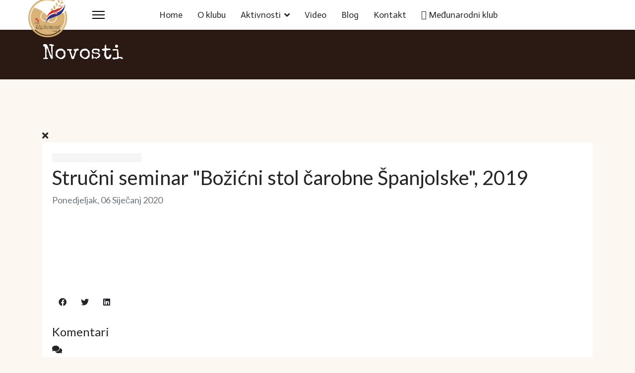

--- FILE ---
content_type: text/html; charset=utf-8
request_url: https://richemont-club.mx/hr/hr-news/strucni-seminar-bozicni-stol-carobne-spanjolske-2019
body_size: 10943
content:

<!doctype html>
<html lang="hr-hr" dir="ltr">
	<head>
		
		<meta name="viewport" content="width=device-width, initial-scale=1, shrink-to-fit=no">
		<meta charset="utf-8">
	<meta name="keywords" content="Video">
	<meta name="twitter:image" content="https://richemont-club.mx/components/com_easyblog/themes/wireframe/images/placeholder-video.png">
	<meta name="twitter:card" content="summary_large_image">
	<meta name="twitter:url" content="https://richemont-club.mx/hr/hr-news/strucni-seminar-bozicni-stol-carobne-spanjolske-2019">
	<meta name="twitter:title" content="Stručni seminar &amp;quot;Božićni stol čarobne Španjolske&amp;quot;, 2019">
	<meta name="twitter:description" content=" ">
	<meta property="og:image" content="https://richemont-club.mx/components/com_easyblog/themes/wireframe/images/placeholder-video.png">
	<meta property="og:video" content="https://www.youtube.com/watch?v=zLvwXSdyPk4">
	<meta property="og:title" content="Stručni seminar &amp;quot;Božićni stol čarobne Španjolske&amp;quot;, 2019">
	<meta property="og:type" content="article">
	<meta property="og:url" content="https://richemont-club.mx/hr/hr-news/strucni-seminar-bozicni-stol-carobne-spanjolske-2019">
	<meta property="og:site_name" content="Richemont Club International">
	<meta name="description" content="&amp;nbsp;">
	<meta name="generator" content="Joomla! - Open Source Content Management">
	<title>Stručni seminar &quot;Božićni stol čarobne Španjolske&quot;, 2019 - News</title>
	<link href="https://richemont-club.mx/hr/hr-news?view=rsd&tmpl=component" rel="EditURI" type="application/rsd+xml">
	<link href="https://richemont-club.mx/components/com_easyblog/wlwmanifest.xml" rel="wlwmanifest" type="application/wlwmanifest+xml">
	<link href="https://richemont-club.mx/en/int-news/strucni-seminar-bozicni-stol-carobne-spanjolske-2019" rel="canonical">
	<link href="/hr/hr-news/strucni-seminar-bozicni-stol-carobne-spanjolske-2019?format=amp" rel="amphtml">
	<link href="/images/favicon-32x32.png" rel="icon" type="image/vnd.microsoft.icon">
<link href="/media/vendor/joomla-custom-elements/css/joomla-alert.min.css?0.2.0" rel="stylesheet" />
	<link href="//fonts.googleapis.com/css?family=Lato:100,100i,200,200i,300,300i,400,400i,500,500i,600,600i,700,700i,800,800i,900,900i&amp;subset=latin&amp;display=swap" rel="stylesheet" media="none" onload="media=&quot;all&quot;" />
	<link href="//fonts.googleapis.com/css?family=Special Elite:100,100i,200,200i,300,300i,400,400i,500,500i,600,600i,700,700i,800,800i,900,900i&amp;subset=latin&amp;display=swap" rel="stylesheet" media="none" onload="media=&quot;all&quot;" />
	<link href="//fonts.googleapis.com/css?family=Actor:100,100i,200,200i,300,300i,400,400i,500,500i,600,600i,700,700i,800,800i,900,900i&amp;subset=latin&amp;display=swap" rel="stylesheet" media="none" onload="media=&quot;all&quot;" />
	<link href="/templates/shaper_helixultimate/css/bootstrap.min.css" rel="stylesheet" />
	<link href="/plugins/system/helixultimate/assets/css/system-j4.min.css" rel="stylesheet" />
	<link href="/templates/shaper_helixultimate/css/template.css" rel="stylesheet" />
	<link href="/templates/shaper_helixultimate/css/presets/default.css" rel="stylesheet" />
	<link href="/templates/shaper_helixultimate/css/custom.css" rel="stylesheet" />
	<link href="/components/com_sppagebuilder/assets/css/font-awesome-6.min.css?13bea3cde590997c1094f9bba14d719a" rel="stylesheet" />
	<link href="/components/com_sppagebuilder/assets/css/font-awesome-v4-shims.css?13bea3cde590997c1094f9bba14d719a" rel="stylesheet" />
	<link href="/components/com_sppagebuilder/assets/css/animate.min.css?13bea3cde590997c1094f9bba14d719a" rel="stylesheet" />
	<link href="/components/com_sppagebuilder/assets/css/sppagebuilder.css?13bea3cde590997c1094f9bba14d719a" rel="stylesheet" />
	<link href="/media/foundry/css/foundry.min.css?633956bea4e529251c111fd47c8d6c3d=1" rel="stylesheet" />
	<link href="/media/foundry/css/vendor/fontawesome/css/all.min.css?633956bea4e529251c111fd47c8d6c3d=1" rel="stylesheet" />
	<link href="/components/com_easyblog/themes/wireframe/styles/style-6.0.15.min.css" rel="stylesheet" />
	<link href="/media/foundry/css/utilities.min.css?633956bea4e529251c111fd47c8d6c3d=1" rel="stylesheet" />
	<link href="/templates/shaper_helixultimate/html/com_easyblog/styles/custom.css" rel="stylesheet" />
	<link href="/components/com_sppagebuilder/assets/css/color-switcher.css?13bea3cde590997c1094f9bba14d719a" rel="stylesheet" />
	<style>#offcanvas-toggler { position: fixed; top: 0px; }</style>
	<style>body{font-family: 'Lato', sans-serif;font-size: 18px;text-decoration: none;}
</style>
	<style>h2{font-family: 'Special Elite', sans-serif;font-weight: 400;text-decoration: none;}
</style>
	<style>.sp-megamenu-parent > li > a, .sp-megamenu-parent > li > span, .sp-megamenu-parent .sp-dropdown li.sp-menu-item > a{font-family: 'Actor', sans-serif;font-size: 18px;text-decoration: none;}
</style>
	<style>.menu.nav-pills > li > a, .menu.nav-pills > li > span, .menu.nav-pills .sp-dropdown li.sp-menu-item > a{font-family: 'Actor', sans-serif;font-size: 18px;text-decoration: none;}
</style>
	<style>.logo-image {height:90px;}.logo-image-phone {height:90px;}</style>
	<style>@media(min-width: 1400px) {.sppb-row-container { max-width: 1140px; }}</style>
	<style>:root {--sppb-topbar-bg-color: #333333; --sppb-topbar-text-color: #aaaaaa; --sppb-header-bg-color: #ffffff; --sppb-logo-text-color: #2b2b2b; --sppb-menu-text-color: #252525; --sppb-menu-text-hover-color: #e00000; --sppb-menu-text-active-color: #e00000; --sppb-menu-dropdown-bg-color: #ffffff; --sppb-menu-dropdown-text-color: #252525; --sppb-menu-dropdown-text-hover-color: #e00000; --sppb-menu-dropdown-text-active-color: #e00000; --sppb-text-color: #252525; --sppb-bg-color: #ffffff; --sppb-link-color: #e00000; --sppb-link-hover-color: #252525; --sppb-footer-bg-color: #171717; --sppb-footer-text-color: #ffffff; --sppb-footer-link-color: #a2a2a2; --sppb-footer-link-hover-color: #ffffff}</style>
<script src="/media/vendor/jquery/js/jquery.min.js?3.7.1"></script>
	<script src="/media/legacy/js/jquery-noconflict.min.js?647005fc12b79b3ca2bb30c059899d5994e3e34d"></script>
	<script type="application/json" class="joomla-script-options new">{"fd.options":{"rootUrl":"https:\/\/richemont-club.mx","environment":"production","version":"1.1.11","token":"a2a65ce2e416becb6e2a00518dd0276c","scriptVersion":"633956bea4e529251c111fd47c8d6c3d=1","scriptVersioning":true,"isMobile":false},"data":{"breakpoints":{"tablet":991,"mobile":480},"header":{"stickyOffset":"0"}},"joomla.jtext":{"ERROR":"Gre\u0161ka","MESSAGE":"Poruka","NOTICE":"Napomena","WARNING":"Upozorenje","JCLOSE":"Zatvori","JOK":"OK","JOPEN":"Otvori"},"system.paths":{"root":"","rootFull":"https:\/\/richemont-club.mx\/","base":"","baseFull":"https:\/\/richemont-club.mx\/"},"csrf.token":"a2a65ce2e416becb6e2a00518dd0276c"}</script>
	<script src="/media/system/js/core.min.js?37ffe4186289eba9c5df81bea44080aff77b9684"></script>
	<script src="/media/vendor/bootstrap/js/bootstrap-es5.min.js?5.3.2" nomodule defer></script>
	<script src="/media/system/js/showon-es5.min.js?0e293ba9dec283752e25f4e1d5eb0a6f8c07d3be" defer nomodule></script>
	<script src="/media/system/js/messages-es5.min.js?c29829fd2432533d05b15b771f86c6637708bd9d" nomodule defer></script>
	<script src="/media/vendor/bootstrap/js/alert.min.js?5.3.2" type="module"></script>
	<script src="/media/vendor/bootstrap/js/button.min.js?5.3.2" type="module"></script>
	<script src="/media/vendor/bootstrap/js/carousel.min.js?5.3.2" type="module"></script>
	<script src="/media/vendor/bootstrap/js/collapse.min.js?5.3.2" type="module"></script>
	<script src="/media/vendor/bootstrap/js/dropdown.min.js?5.3.2" type="module"></script>
	<script src="/media/vendor/bootstrap/js/modal.min.js?5.3.2" type="module"></script>
	<script src="/media/vendor/bootstrap/js/offcanvas.min.js?5.3.2" type="module"></script>
	<script src="/media/vendor/bootstrap/js/popover.min.js?5.3.2" type="module"></script>
	<script src="/media/vendor/bootstrap/js/scrollspy.min.js?5.3.2" type="module"></script>
	<script src="/media/vendor/bootstrap/js/tab.min.js?5.3.2" type="module"></script>
	<script src="/media/vendor/bootstrap/js/toast.min.js?5.3.2" type="module"></script>
	<script src="/media/system/js/showon.min.js?f79c256660e2c0ca2179cf7f3168ea8143e1af82" type="module"></script>
	<script src="/media/mod_menu/js/menu-es5.min.js?5a9181cd1b72993f4e596dd25bae35d7" nomodule defer></script>
	<script src="/media/system/js/messages.min.js?7f7aa28ac8e8d42145850e8b45b3bc82ff9a6411" type="module"></script>
	<script src="/media/foundry/scripts/core.min.js?633956bea4e529251c111fd47c8d6c3d=1"></script>
	<script src="/components/com_jomcomdev/javascript/comdev.js"></script>
	<script src="/templates/shaper_helixultimate/js/main.js"></script>
	<script src="/components/com_sppagebuilder/assets/js/jquery.parallax.js?13bea3cde590997c1094f9bba14d719a"></script>
	<script src="/components/com_sppagebuilder/assets/js/sppagebuilder.js?13bea3cde590997c1094f9bba14d719a" defer></script>
	<script src="/components/com_sppagebuilder/assets/js/addons/text_block.js"></script>
	<script src="/components/com_sppagebuilder/assets/js/color-switcher.js?13bea3cde590997c1094f9bba14d719a"></script>
	<script>template="shaper_helixultimate";</script>
	<script>
				document.addEventListener("DOMContentLoaded", () =>{
					window.htmlAddContent = window?.htmlAddContent || "";
					if (window.htmlAddContent) {
        				document.body.insertAdjacentHTML("beforeend", window.htmlAddContent);
					}
				});
			</script>
	<script>
			const initColorMode = () => {
				const colorVariableData = [];
				const sppbColorVariablePrefix = "--sppb";
				let activeColorMode = localStorage.getItem("sppbActiveColorMode") || "";
				activeColorMode = "";
				const modes = [];

				if(!modes?.includes(activeColorMode)) {
					activeColorMode = "";
					localStorage.setItem("sppbActiveColorMode", activeColorMode);
				}

				document?.body?.setAttribute("data-sppb-color-mode", activeColorMode);

				if (!localStorage.getItem("sppbActiveColorMode")) {
					localStorage.setItem("sppbActiveColorMode", activeColorMode);
				}

				if (window.sppbColorVariables) {
					const colorVariables = typeof(window.sppbColorVariables) === "string" ? JSON.parse(window.sppbColorVariables) : window.sppbColorVariables;

					for (const colorVariable of colorVariables) {
						const { path, value } = colorVariable;
						const variable = String(path[0]).trim().toLowerCase().replaceAll(" ", "-");
						const mode = path[1];
						const variableName = `${sppbColorVariablePrefix}-${variable}`;

						if (activeColorMode === mode) {
							colorVariableData.push(`${variableName}: ${value}`);
						}
					}

					document.documentElement.style.cssText += colorVariableData.join(";");
				}
			};

			window.sppbColorVariables = [];
			
			initColorMode();

			document.addEventListener("DOMContentLoaded", initColorMode);
		</script>
	<!--googleoff: index-->
<script type="text/javascript">
window.ezb = window.eb = {
	"environment": "production",
	"rootUrl": "https://richemont-club.mx",
	"ajaxUrl": "https://richemont-club.mx/hr/?option=com_easyblog&Itemid=811",
	"token": "a2a65ce2e416becb6e2a00518dd0276c",
	"mobile": false,
	"ios": false,
	"locale": "hr-HR",
	"momentLang": "hr",
	"direction": "ltr",
	"appearance": "light",
	"version": "563739c5b64a08936ab50ee9e4045e36",
	"scriptVersioning": true
};
</script>
<!--googleon: index-->
	<script src="/media/com_easyblog/scripts/site-6.0.15-basic.min.js"></script>
	<style type="text/css">#eb .eb-header .eb-toolbar,#eb .eb-toolbar__search { background-color:#333333;}#eb .eb-header .eb-toolbar,#eb .eb-toolbar__item--search,#eb .eb-toolbar__search .o-select-group .form-control {border-color:#333333; }#eb .eb-toolbar__search-close-btn > a,#eb .eb-toolbar__search-close-btn > a:hover,#eb .eb-toolbar__search-close-btn > a:focus,#eb .eb-toolbar__search-close-btn > a:active,#eb .eb-header .eb-toolbar .eb-toolbar__search-input,#eb .eb-header .eb-toolbar .o-nav__item .eb-toolbar__link,#eb .eb-toolbar__search .o-select-group .form-control,#eb .eb-toolbar .btn-search-submit { color:#FFFFFF !important; }#eb .eb-toolbar__search .o-select-group__drop {color:#FFFFFF;}#eb .eb-toolbar__search .o-select-group,#eb .eb-header .eb-toolbar .o-nav__item.is-active .eb-toolbar__link,#eb .eb-header .eb-toolbar .o-nav__item .eb-toolbar__link:hover,#eb .eb-header .eb-toolbar .o-nav__item .eb-toolbar__link:focus,#eb .eb-header .eb-toolbar .o-nav__item .eb-toolbar__link:active { background-color:#5c5c5c; }#eb .eb-toolbar__link.has-composer,#eb .eb-toolbar .btn-search-submit {background-color:#428bca !important; }#eb .eb-reading-progress {background:#f5f5f5 !important;color:#b89d65 !important;}#eb .eb-reading-progress::-webkit-progress-bar {background:#f5f5f5 !important;}#eb .eb-reading-progress__container {background-color:#f5f5f5 !important;}#eb .eb-reading-progress::-moz-progress-bar {background:#b89d65 !important;}#eb .eb-reading-progress::-webkit-progress-value {background:#b89d65 !important;}#eb .eb-reading-progress__bar {background:#b89d65 !important;}</style>
			</head>
	<body class="site helix-ultimate hu com_easyblog com-easyblog view-entry layout-default task-none itemid-811 hr-hr ltr sticky-header layout-fluid offcanvas-init offcanvs-position-right">

		
		
		<div class="body-wrapper">
			<div class="body-innerwrapper">
					<div class="sticky-header-placeholder"></div>
<header id="sp-header" class="full-header full-header-center">
	<div class="container-fluid">
		<div class="container-inner">
			<div class="row align-items-center">

				<!-- Left toggler (if left) -->
				
				<!-- Logo -->
				<div id="sp-logo" class="col-auto">
					<div class="sp-column">
													
							<div class="logo"><a href="/">
				<img class='logo-image  d-none d-lg-inline-block'
					srcset='https://richemont-club.mx/images/05-hr/logo-croazia.png 1x, https://richemont-club.mx/images/05-hr/logo-croazia.png 2x'
					src='https://richemont-club.mx/images/05-hr/logo-croazia.png'
					height='90'
					alt='Club Richemont Mexico'
				/>
				<img class="logo-image-phone d-inline-block d-lg-none" src="https://richemont-club.mx/images/05-hr/logo-croazia.png" alt="Club Richemont Mexico" /></a></div>											</div>
				</div>

				<!-- Menu -->
				<div id="sp-menu" class="menu-with-social menu-center col-auto flex-auto">
					<div class="sp-column d-flex justify-content-between align-items-center">
						<div class="menu-with-offcanvas d-flex justify-content-between align-items-center flex-auto">
							<nav class="sp-megamenu-wrapper d-flex" role="navigation" aria-label="navigation"><ul class="sp-megamenu-parent menu-animation-none d-none d-lg-block"><li class="sp-menu-item"><a   href="/hr/"  >Home</a></li><li class="sp-menu-item"><a   href="/hr/o-klubu"  >O klubu</a></li><li class="sp-menu-item sp-has-child"><a   href="/hr/aktivnosti"  >Aktivnosti</a><div class="sp-dropdown sp-dropdown-main sp-menu-right" style="width: 240px;"><div class="sp-dropdown-inner"><ul class="sp-dropdown-items"><li class="sp-menu-item"><a   href="/hr/aktivnosti/strucni-seminari"  >Stručni seminari</a></li><li class="sp-menu-item"><a   href="/hr/aktivnosti/medunarodna-suradnja"  >Međunarodna suradnja</a></li><li class="sp-menu-item sp-has-child"><a   href="/hr/aktivnosti/ostale-aktivnosti"  >Ostale aktivnosti</a><div class="sp-dropdown sp-dropdown-sub sp-menu-right" style="width: 240px;"><div class="sp-dropdown-inner"><ul class="sp-dropdown-items"><li class="sp-menu-item"><a   href="/hr/aktivnosti/ostale-aktivnosti/zlatne-ruke"  >Zlatne ruke</a></li><li class="sp-menu-item"><a   href="/hr/aktivnosti/ostale-aktivnosti/festival-kruha-i-slastica"  >Festival kruha i slastica</a></li><li class="sp-menu-item"><a   href="/hr/aktivnosti/ostale-aktivnosti/ostalo"  >Ostalo</a></li></ul></div></div></li></ul></div></div></li><li class="sp-menu-item"><a   href="/hr/hr-video"  >Video</a></li><li class="sp-menu-item"><a   href="/hr/blog-croatia"  >Blog</a></li><li class="sp-menu-item"><a   href="/hr/kontakt"  >Kontakt</a></li><li class="sp-menu-item"><a   href="https://richemont-club.com/en/"  ><span class="fas fa-external-link-alt"></span>  Međunarodni klub</a></li></ul></nav>							
						</div>

						<!-- Related Modules -->
						<div class="d-none d-lg-flex header-modules align-items-center">
								
													</div>

						<!-- Social icons -->
						<div class="social-wrap no-border d-flex align-items-center">
													</div>

						<!-- Right toggler (if right or mega mobile) -->
													
  	<a id="offcanvas-toggler"
  	   class="offcanvas-toggler-secondary offcanvas-toggler-right d-flex align-items-center"
  	   href="#"
  	   aria-label="Menu"
  	   title="Menu">
  	   <div class="burger-icon"><span></span><span></span><span></span></div>
  	</a>											</div>
				</div>

			</div>
		</div>
	</div>
</header>				<main id="sp-main">
					
<section id="sp-section-1" >

				
	
<div class="row">
	<div id="sp-title" class="col-lg-12 "><div class="sp-column "><div class="sp-page-title"><div class="container"><h2 class="sp-page-title-heading">Novosti</h2></div></div></div></div></div>
				
	</section>

<section id="sp-main-body" >

										<div class="container">
					<div class="container-inner">
						
	
<div class="row">
	
<div id="sp-component" class="col-lg-12 ">
	<div class="sp-column ">
		<div id="system-message-container" aria-live="polite">
	</div>


		
		<div id="eb" class="eb-component eb-wireframe eb-view-entry eb-layout-default 			si-theme--light
												 is-desktop								">
	<div class="eb-container" data-eb-container>

		<div class="eb-container__main">
			<div class="eb-content">
				
								<div class="eb-headers">
					
									</div>
				
				
									<div class="eb-template" data-name="site/layout/image/popup">
	<div id="eb" class="eb-image-popup">
		<div class="eb-image-popup-header">
			<div class="eb-image-popup-close-button"><i class="fdi fa fa-times"></i></div>
		</div>
		<div class="eb-image-popup-container"></div>
		<div class="eb-image-popup-footer">
			<div class="eb-image-popup-thumbs"></div>
		</div>
		<div class="eb-loader-o size-lg"></div>
	</div>
</div>
<div class="eb-template" data-name="site/layout/image/popup/thumb">
	<div class="eb-image-popup-thumb"><div></div></div>
</div>
					<div class="eb-template" data-name="site/layout/image/container">
	<div class="eb-image">
		<div class="eb-image-figure">
			<a class="eb-image-viewport"></a>
		</div>
		<div class="eb-image-caption"><span></span></div>
	</div>
</div>
				
				<div data-eb-posts>
	<div data-eb-posts-wrapper>
		<div data-eb-post-section data-url="https://richemont-club.mx/hr/hr-news/strucni-seminar-bozicni-stol-carobne-spanjolske-2019" data-page-title="Stručni seminar &quot;Božićni stol čarobne Španjolske&quot;, 2019 - News" data-permalink="/hr/hr-news/strucni-seminar-bozicni-stol-carobne-spanjolske-2019" data-post-title="Stručni seminar &quot;Božićni stol čarobne Španjolske&quot;, 2019">
	<div class="eb-adsense-head clearfix">
			</div>

	<div data-blog-post>
					<div class="eb-reading-progress-sticky hide" data-eb-spy="affix" data-offset-top="240">
	<progress value="0" max="100" class="eb-reading-progress" data-blog-reading-progress style="top:0px">
		<div class="eb-reading-progress__container">
			<span class="eb-reading-progress__bar"></span>
		</div>
	</progress>
</div>
		
		<div id="entry-134" class="eb-entry fd-cf" data-blog-posts-item data-id="134" data-uid="134.342">

			<div data-blog-reading-container>
				
				
				
				
				
				
				<div class="eb-entry-head">
											<h1 id="title-134" class="eb-entry-title reset-heading  ">
	Stručni seminar "Božićni stol čarobne Španjolske", 2019</h1>
					
					
					<div class="eb-entry-meta text-muted">
	
	
	
		<div>
		<div class="eb-post-date">
	
	<time class="eb-meta-date" content="06-01-2020">
		Ponedjeljak, 06 Siječanj 2020	</time>
</div>
	</div>
	
	
	
	</div>
									</div>

				<div class="eb-entry-body type-standard clearfix">
					<div class="eb-entry-article clearfix" data-blog-content>
						
						
						<div class="eb-image eb-post-thumb is-full" data-eb-entry-cover>
	
			<a
						title="Stručni seminar Božićni stol čarobne Španjolske"
			caption=""
			target="_blank"
		></a>

									<div class="o-aspect-ratio" style="--aspect-ratio: 16/9;">
					<iframe width="200" height="113" src="https://www.youtube.com/embed/zLvwXSdyPk4?feature=oembed" frameborder="0" allow="accelerometer; autoplay; clipboard-write; encrypted-media; gyroscope; picture-in-picture" allowfullscreen title="Stručni seminar Božićni stol čarobne Španjolske"></iframe>				</div>
						</div>



<div  class="ebd-block   " data-type="text" ><p>&nbsp;</p></div>


						
											</div>

					
					
					
										<div class="mb-20">
						<div class="eb-shares eb-shares--without-name eb-shares--without-counter mt-20" data-eb-bookmarks>
			<a href="javascript:void(0);" class="btn btn-eb-facebook   " data-bookmarks-button data-url="https://www.facebook.com/sharer/sharer.php?u=https%3A%2F%2Frichemont-club.mx%2Fhr%2Fhr-news%2Fstrucni-seminar-bozicni-stol-carobne-spanjolske-2019">

		<i class="fdi fab fa-facebook"></i>
	
	
	</a>
			<a href="javascript:void(0);" class="btn btn-eb-twitter   " data-bookmarks-button data-url="https://twitter.com/intent/tweet?url=https%3A%2F%2Frichemont-club.mx%2Fhr%2Fhr-news%2Fstrucni-seminar-bozicni-stol-carobne-spanjolske-2019&amp;text=Stru%C4%8Dni+seminar+%22Bo%C5%BEi%C4%87ni+stol+%C4%8Darobne+%C5%A0panjolske%22%2C+2019">

		<i class="fdi fab fa-twitter"></i>
	
	
	</a>
			<a href="javascript:void(0);" class="btn btn-eb-linkedin   " data-bookmarks-button data-url="https://linkedin.com/shareArticle?mini=true&url=https%3A%2F%2Frichemont-club.mx%2Fhr%2Fhr-news%2Fstrucni-seminar-bozicni-stol-carobne-spanjolske-2019">

		<i class="fdi fab fa-linkedin"></i>
	
	
	</a>
	</div>
					</div>
					
					
					
																
																
									</div>
			</div>

			
					</div>

		
		
					

<a class="eb-anchor-link" name="comments" id="comments" data-allow-comment="1">&nbsp;</a>

<div class="eb-comments" data-eb-comments>
	<h4 class="eb-section-heading reset-heading">
		Komentari			</h4>

	
	
			<div data-comment-list class="is-empty">
							<div class="o-empty " data-comment-empty>
	<div class="o-empty__content">
					<i class="fdi o-empty__icon fdi fa fa-comments "
	></i>
		
		<div class="o-empty__text">Nitko još nije komentirao. Budi prvi koji će ostaviti komentar</div>

			</div>
</div>					</div>

			
		<div data-comment-form-wrapper>
		<form class="eb-comment-form reset-form" method="post" action="/hr/hr-news/strucni-seminar-bozicni-stol-carobne-spanjolske-2019" data-comment-form data-captcha="builtin">
	<div class="eb-composer-author row-table">
		
		<div class="col-cell">

						<div class="pull-right">
				Already Registered?				<a href="/hr/login?return=aHR0cHM6Ly9yaWNoZW1vbnQtY2x1Yi5teC9oci9oci1uZXdzL3N0cnVjbmktc2VtaW5hci1ib3ppY25pLXN0b2wtY2Fyb2JuZS1zcGFuam9sc2tlLTIwMTk=">Login Here</a>
			</div>
			
			<strong></strong>
			<div class="text-small text-muted">Četvrtak, 22 Siječanj 2026</div>
		</div>
	</div>

	<div class="eb-comment-notice" data-comment-notice></div>

		<div class="eb-comment-editor">

					<input type="hidden" id="title" name="title" value="" data-comment-title/>
		
		<div class="form-group">
			<textarea id="comment" name="comment" class="form-control textarea" rows="5" data-comment-editor data-comment-bbcode="1"></textarea>
		</div>

					<div class="form-group">
				<input type="text" class="form-control" id="esname" name="esname" placeholder="Ime" data-comment-name/>
			</div>

						<div class="form-group">
								<div class="col-cell cell-half">
					<input type="text" class="form-control" name="esemail" id="esemail" placeholder="E-mail" data-comment-email/>
				</div>
				
								<div class="col-cell cell-half">
					<input type="text" class="form-control" name="url" id="url" placeholder="Web site" data-comment-website/>
				</div>
							</div>
					
		
		
		
		
		<div class="eb-comment-captcha" data-comment-captcha>
	<p class="hide">
		<b>Captcha slika</b>
	</p>

	<div class="eb-comment-captcha-form">
		<div class="eb-comment-captcha-img">
			<img src="/hr/hr-news?task=captcha.generate&amp;no_html=1&amp;tmpl=component&amp;id=2317280" width="100" height="20" data-captcha-image style="max-width: none;" />
		</div>

		<div class="eb-comment-captcha-reload"><a href="javascript:void(0);" data-captcha-reload class="btn btn-default">
			<i class="fdi fa fa-sync"></i></a>
		</div>
	</div>

	<input type="text" name="captcha-response" id="captcha-response" class="eb-comment-captcha-input form-control text-center" maxlength="5" data-captcha-input />

	<input type="hidden" name="captcha-id" id="captcha-id" value="2317280" data-captcha-id/>
</div>

		<div class="form-action">
			<button type="button" class="btn btn-primary text-sm leading-sm px-md py-xs" data-comment-submit>Pošalji svoj komentar</button>
		</div>
	</div>
	
	<input type="hidden" name="id" value="134" data-comment-blog-id />
	<input type="hidden" name="parent_id" id="parent_id" value="0" data-comment-parent-id />
	<input type="hidden" name="comment_depth" id="comment_depth" value="0" data-comment-depth />
	<input type="hidden" name="email" id="email" value="" data-comment-email />
</form>	</div>
	</div>			</div>

	<div class="eb-adsense-foot clearfix">
			</div>
</div>

<script type="application/ld+json">
{
	"@context": "http://schema.org",
	"mainEntityOfPage": "https://richemont-club.mx/hr/hr-news/strucni-seminar-bozicni-stol-carobne-spanjolske-2019",
	"@type": ["BlogPosting", "Organization"],
	"name": "Richemont Club International",
	"headline": "Stručni seminar &quot;Božićni stol čarobne Španjolske&quot;, 2019",
	"image": "https://www.youtube.com/watch?v=zLvwXSdyPk4",
	"editor": "Michel Rodriguez",
	"genre": "Video",
	"wordcount": "1",
	"publisher": {
		"@type": "Organization",
		"name": "Richemont Club International",
		"logo": {"@type":"ImageObject","url":"https:\/\/richemont-club.mx\/media\/com_easyblog\/images\/schema\/logo.png","width":60,"height":60}	},
	"datePublished": "2020-01-06",
	"dateCreated": "2020-01-06",
	"dateModified": "2022-08-26",
	"description": "",
	"articleBody": "&lt;div  class=&quot;ebd-block   &quot; data-type=&quot;text&quot; &gt;&lt;p&gt;​&amp;nbsp;&lt;/p&gt;&lt;/div&gt;
",
	"author": {
		"@type": "Person",
		"url": "https://richemont-club.mx/hr/hr-news/blogger/michel",
		"name": "Michel Rodriguez",
		"image": "https://richemont-club.mx/media/com_easyblog/images/avatars/author.png"
	}}
</script>

	</div>

	</div>

								<div>
					<script type="text/javascript">EasyBlog.require()
.script('site/bookmarks')
.done(function($) {
	$('[data-eb-bookmarks]').implement('EasyBlog.Controller.Site.Bookmarks');
});</script><script type="text/javascript">
EasyBlog.require()
.script('site/comments')
.done(function($) {

	window.EasyBlogBBCodeSettings = {

		previewParserVar: 'data',
		markupSet: [
			{name:'Podebljano', key:'B', openWith:'[b]', closeWith:'[/b]', className:'markitup-bold'},
			{name:'Ukošeno', key:'I', openWith:'[i]', closeWith:'[/i]', className:'markitup-italic'},
			{name:'Podcrtano', key:'U', openWith:'[u]', closeWith:'[/u]', className:'markitup-underline'},
			{separator:'---------------' },
			{name:'Hyperlink', key: 'L', openWith: '[url=[![Link:]!]]', closeWith: '[/url]', beforeInsert: function(h ) {},className: 'markitup-url'},
			{name:'Slika', key:'P', replaceWith:'[img][![Url]!][/img]', className:'markitup-picture'},
			{separator:'---------------' },
			{name:'Lista s grafičkim oznakama', openWith:'[list]\n[*]', closeWith:'\n[/list]', className:'markitup-bullet'},
			{name:'Numerirana lista', openWith:'[list=[![Starting number]!]]\n[*]', closeWith:'\n[/list]', className:'markitup-numeric'},
			{name:'Stavka liste', openWith:'[*] ', className:'markitup-list', multiline:true},
			{separator:'---------------' },
			{name:'Navodnici', openWith:'[quote]', closeWith:'[/quote]', className:'markitup-quote'},
			{name:'Clean', className:"clean", replaceWith:function(markitup) { return markitup.selection.replace(/\[(.*?)\]/g, "") } , className:'markitup-clean'},
			{separator:'---------------' },
			{name:'Sretan', openWith:':D', className:'markitup-happy'},
			{name:'Smješak', openWith:':)', className:'markitup-smile'},
			{name:'Iznenađen', openWith:':o', className:'markitup-surprised'},
			{name:'Jezik', openWith:':p', className:'markitup-tongue'},
			{name:'Nesretan', openWith:':(', className:'markitup-unhappy'},
			{name:'Mig', openWith:';)', className:'markitup-wink'}
		]
	};

	$('[data-eb-comments]').implement(EasyBlog.Controller.Comments);
})
</script><script type="text/javascript">EasyBlog.require()
.script('site/posts/posts', 'site/posts/readingprogress')
.done(function($) {

	
	// Implement post library
	$('[data-blog-post]').implement(EasyBlog.Controller.Posts, {
		"ratings": false,
		"gdpr_enabled": false	});

			$('[data-blog-post]').implement(EasyBlog.Controller.Posts.Readingprogress, {
			"autoload" : false		});
	});
</script><script type="text/javascript">EasyBlog.require()
.script('site/posts/entry')
.script('https://www.googletagmanager.com/gtag/js?id=')

.done(function($) {
	var trackingId = '';

	
	$('[data-eb-posts]').implement(EasyBlog.Controller.Entry, {
		"postId": 134,
		"isEbd": true,
		"autoload": true,
		"dropcap": false,
		"ga_enabled": false,
		"ga_tracking_id": trackingId,
		"currentPageUrl": "https://richemont-club.mx/hr/hr-news/strucni-seminar-bozicni-stol-carobne-spanjolske-2019",
		"isPreview": false,
		"userId" : 0,
		"isPollsEnabled": true	});
});
</script>				</div>
				
				
			</div>
		</div>
	</div>

	<div class="t-hidden" data-fd-tooltip-wrapper>
	<div id="fd" data-fd-tooltip-block data-appearance="light">
		<div class="light si-theme-foundry">
			<div class="o-tooltip" data-fd-tooltip-message></div>
		</div>
	</div>
</div></div>


			</div>
</div>
</div>
											</div>
				</div>
						
	</section>

<section id="sp-bottom" >

						<div class="container">
				<div class="container-inner">
			
	
<div class="row">
	<div id="sp-bottom1" class="col-sm-col-sm-6 col-lg-3 "><div class="sp-column "><div class="sp-module "><div class="sp-module-content"><div class="mod-sppagebuilder  sp-page-builder" data-module_id="250">
	<div class="page-content">
		<section id="section-id-1712063408815" class="sppb-section" ><div class="sppb-row-container"><div class="sppb-row"><div class="sppb-col-md-12  " id="column-wrap-id-1712063408814"><div id="column-id-1712063408814" class="sppb-column " ><div class="sppb-column-addons"><div id="sppb-addon-wrapper-1712063408818" class="sppb-addon-wrapper  addon-root-icons-group"><div id="sppb-addon-1712063408818" class="clearfix  "     ><div class="sppb-addon sppb-addon-icons-group  icons-group-title-postion-top"><p class="sppb-addon-title">Posjetite nas na facebooku</p><ul class="sppb-icons-group-list"><li id="icon-17120634088181" class=""><a href="https://www.facebook.com/people/Richemont-klub/100039073631594/" aria-label="" ><i class="fab fa-facebook " aria-hidden="true" title=""></i><span class="sppb-form-label-visually-hidden">fab fa-facebook</span></a></li></ul></div><style type="text/css">#sppb-addon-1712063408818{
box-shadow: 0 0 0 0 #ffffff;
}#sppb-addon-1712063408818{
border-radius: 0px;
}
@media (max-width: 1199.98px) {#sppb-addon-1712063408818{}}
@media (max-width: 991.98px) {#sppb-addon-1712063408818{}}
@media (max-width: 767.98px) {#sppb-addon-1712063408818{}}
@media (max-width: 575.98px) {#sppb-addon-1712063408818{}}#sppb-addon-wrapper-1712063408818{
margin-top: 0px;
margin-right: 0px;
margin-bottom: 30px;
margin-left: 0px;
}
@media (max-width: 1199.98px) {#sppb-addon-wrapper-1712063408818{}}
@media (max-width: 991.98px) {#sppb-addon-wrapper-1712063408818{}}
@media (max-width: 767.98px) {#sppb-addon-wrapper-1712063408818{}}
@media (max-width: 575.98px) {#sppb-addon-wrapper-1712063408818{}}#sppb-addon-1712063408818 .sppb-addon-title{
}
#sppb-addon-1712063408818 .sppb-addon-title{
}
@media (max-width: 1199.98px) {#sppb-addon-1712063408818 .sppb-addon-title{}}
@media (max-width: 991.98px) {#sppb-addon-1712063408818 .sppb-addon-title{}}
@media (max-width: 767.98px) {#sppb-addon-1712063408818 .sppb-addon-title{}}
@media (max-width: 575.98px) {#sppb-addon-1712063408818 .sppb-addon-title{}}</style><style type="text/css">#sppb-addon-1712063408818 .sppb-icons-group-list li{
margin: 0px;
}
@media (max-width: 1199.98px) {#sppb-addon-1712063408818 .sppb-icons-group-list li{}}
@media (max-width: 991.98px) {#sppb-addon-1712063408818 .sppb-icons-group-list li{}}
@media (max-width: 767.98px) {#sppb-addon-1712063408818 .sppb-icons-group-list li{}}
@media (max-width: 575.98px) {#sppb-addon-1712063408818 .sppb-icons-group-list li{}}#sppb-addon-1712063408818 .sppb-icons-group-list{
margin: -0px;
}
@media (max-width: 1199.98px) {#sppb-addon-1712063408818 .sppb-icons-group-list{}}
@media (max-width: 991.98px) {#sppb-addon-1712063408818 .sppb-icons-group-list{}}
@media (max-width: 767.98px) {#sppb-addon-1712063408818 .sppb-icons-group-list{}}
@media (max-width: 575.98px) {#sppb-addon-1712063408818 .sppb-icons-group-list{}}#sppb-addon-1712063408818 .sppb-icons-group-list li#icon-17120634088181 a{
font-size: 16px;
}
@media (max-width: 1199.98px) {#sppb-addon-1712063408818 .sppb-icons-group-list li#icon-17120634088181 a{}}
@media (max-width: 991.98px) {#sppb-addon-1712063408818 .sppb-icons-group-list li#icon-17120634088181 a{}}
@media (max-width: 767.98px) {#sppb-addon-1712063408818 .sppb-icons-group-list li#icon-17120634088181 a{}}
@media (max-width: 575.98px) {#sppb-addon-1712063408818 .sppb-icons-group-list li#icon-17120634088181 a{}}#sppb-addon-1712063408818 .sppb-icons-group-list li#icon-17120634088181 a{
}
@media (max-width: 1199.98px) {#sppb-addon-1712063408818 .sppb-icons-group-list li#icon-17120634088181 a{}}
@media (max-width: 991.98px) {#sppb-addon-1712063408818 .sppb-icons-group-list li#icon-17120634088181 a{height: 16px;padding-top: 0px;
padding-right: 0px;
padding-bottom: 0px;
padding-left: 0px;width: 16px;border-width: 0px;}}
@media (max-width: 767.98px) {#sppb-addon-1712063408818 .sppb-icons-group-list li#icon-17120634088181 a{}}
@media (max-width: 575.98px) {#sppb-addon-1712063408818 .sppb-icons-group-list li#icon-17120634088181 a{}}#sppb-addon-1712063408818 .sppb-icons-group-list li#icon-17120634088181 .sppb-icons-label-text{
}#sppb-addon-1712063408818 .sppb-icons-group-list li#icon-17120634088181{
display: inline-block;
font-size: 16px;
}
@media (max-width: 1199.98px) {#sppb-addon-1712063408818 .sppb-icons-group-list li#icon-17120634088181{}}
@media (max-width: 991.98px) {#sppb-addon-1712063408818 .sppb-icons-group-list li#icon-17120634088181{}}
@media (max-width: 767.98px) {#sppb-addon-1712063408818 .sppb-icons-group-list li#icon-17120634088181{}}
@media (max-width: 575.98px) {#sppb-addon-1712063408818 .sppb-icons-group-list li#icon-17120634088181{}}#sppb-addon-1712063408818 .sppb-icons-group-list li#icon-17120634088181 .sppb-icons-label-text{
font-size: 16px;
}
@media (max-width: 1199.98px) {#sppb-addon-1712063408818 .sppb-icons-group-list li#icon-17120634088181 .sppb-icons-label-text{}}
@media (max-width: 991.98px) {#sppb-addon-1712063408818 .sppb-icons-group-list li#icon-17120634088181 .sppb-icons-label-text{font-size: 16px;}}
@media (max-width: 767.98px) {#sppb-addon-1712063408818 .sppb-icons-group-list li#icon-17120634088181 .sppb-icons-label-text{}}
@media (max-width: 575.98px) {#sppb-addon-1712063408818 .sppb-icons-group-list li#icon-17120634088181 .sppb-icons-label-text{}}#sppb-addon-1712063408818 .sppb-icons-group-list li#icon-17120634088181 a:hover{
}#sppb-addon-1712063408818 .sppb-icons-group-list li#icon-17120634088181 a{
margin: 0px;
}
@media (max-width: 1199.98px) {#sppb-addon-1712063408818 .sppb-icons-group-list li#icon-17120634088181 a{}}
@media (max-width: 991.98px) {#sppb-addon-1712063408818 .sppb-icons-group-list li#icon-17120634088181 a{}}
@media (max-width: 767.98px) {#sppb-addon-1712063408818 .sppb-icons-group-list li#icon-17120634088181 a{}}
@media (max-width: 575.98px) {#sppb-addon-1712063408818 .sppb-icons-group-list li#icon-17120634088181 a{}}#sppb-addon-1712063408818 .sppb-addon-icons-group{
text-align: left;
}#sppb-addon-1712063408818 .sppb-addon-title{
margin-top: 0px;
margin-right: 0px;
margin-bottom: 0px;
margin-left: 0px;
padding-top: 0px;
padding-right: 0px;
padding-bottom: 0px;
padding-left: 0px;
}
@media (max-width: 1199.98px) {#sppb-addon-1712063408818 .sppb-addon-title{}}
@media (max-width: 991.98px) {#sppb-addon-1712063408818 .sppb-addon-title{}}
@media (max-width: 767.98px) {#sppb-addon-1712063408818 .sppb-addon-title{}}
@media (max-width: 575.98px) {#sppb-addon-1712063408818 .sppb-addon-title{}}</style></div></div></div></div></div></div></div></section><style type="text/css">.sp-page-builder .page-content #section-id-1649766883952{box-shadow:0 0 0 0 #ffffff;}.sp-page-builder .page-content #section-id-1649766883952{padding-top:50px;padding-right:0px;padding-bottom:50px;padding-left:0px;margin-top:0px;margin-right:0px;margin-bottom:0px;margin-left:0px;border-radius:0px;}.sp-page-builder .page-content #section-id-1649766883952.sppb-row-overlay{border-radius:0px;}#column-id-1649766883951{border-radius:0px;}#column-wrap-id-1649766883951{max-width:100%;flex-basis:100%;}@media (max-width:1199.98px) {#column-wrap-id-1649766883951{max-width:100%;flex-basis:100%;}}@media (max-width:991.98px) {#column-wrap-id-1649766883951{max-width:100%;flex-basis:100%;}}@media (max-width:767.98px) {#column-wrap-id-1649766883951{max-width:100%;flex-basis:100%;}}@media (max-width:575.98px) {#column-wrap-id-1649766883951{max-width:100%;flex-basis:100%;}}#column-id-1649766883951 .sppb-column-overlay{border-radius:0px;}.sp-page-builder .page-content #section-id-1712063408815{box-shadow:0 0 0 0 #ffffff;}.sp-page-builder .page-content #section-id-1712063408815{padding-top:0px;padding-right:0px;padding-bottom:0px;padding-left:0px;margin-top:0px;margin-right:0px;margin-bottom:0px;margin-left:0px;border-radius:0px;}.sp-page-builder .page-content #section-id-1712063408815.sppb-row-overlay{border-radius:0px;}#column-id-1712063408814{border-radius:0px;}#column-wrap-id-1712063408814{max-width:100%;flex-basis:100%;}@media (max-width:1199.98px) {#column-wrap-id-1712063408814{max-width:100%;flex-basis:100%;}}@media (max-width:991.98px) {#column-wrap-id-1712063408814{max-width:100%;flex-basis:100%;}}@media (max-width:767.98px) {#column-wrap-id-1712063408814{max-width:100%;flex-basis:100%;}}@media (max-width:575.98px) {#column-wrap-id-1712063408814{max-width:100%;flex-basis:100%;}}#column-id-1712063408814 .sppb-column-overlay{border-radius:0px;}</style>	</div>
</div></div></div></div></div><div id="sp-bottom2" class="col-sm-col-sm-6 col-lg-3 "><div class="sp-column "><div class="sp-module "><h3 class="sp-module-title">Legal</h3><div class="sp-module-content">
<div id="mod-custom213" class="mod-custom custom">
    </div>
</div></div><div class="sp-module "><div class="sp-module-content">
<nav class="navbar navbar-expand-md" aria-label="Footer_Legal">
    <button class="navbar-toggler navbar-toggler-right" type="button" data-bs-toggle="collapse" data-bs-target="#navbar214" aria-controls="navbar214" aria-expanded="false" aria-label="Prikaz/Sakrivanje navigacije">
        <span class="icon-menu" aria-hidden="true"></span>
    </button>
    <div class="collapse navbar-collapse" id="navbar214">
        <ul class="mod-menu mod-list nav flex-column">
<li class="nav-item item-816"><a href="/hr/statuti" >Statuti</a></li><li class="nav-item item-967"><a href="/hr/login" >Login</a></li></ul>
    </div>
</nav>
</div></div></div></div><div id="sp-bottom3" class="col-lg-3 "><div class="sp-column "><div class="sp-module "><h3 class="sp-module-title">Clubs</h3><div class="sp-module-content">
<div id="mod-custom212" class="mod-custom custom">
    <div class="container">
<div class="row">
<div class="col-sm">
<ul>
<li><a href="https://richemont-club.at" target="_blank" rel="noopener">Austria</a></li>
<li><a href="https://richemontclub.be/" target="_blank" rel="noopener">Belgium</a></li>
<li><a href="https://richemont.hr" target="_blank" rel="noopener">Croatia</a></li>
<li><a href="http://richemont-club.uk/" target="_blank" rel="noopener">Great Britain</a></li>
<li><a href="http://www.richemontitaly.it/" target="_blank" rel="noopener">Italy</a></li>
<li><a href="https://richemont-club.rs" target="_blank" rel="noopener">Serbia</a></li>
</ul>
</div>
<div class="col-sm">
<ul>
<li><a href="https://richemont-club.lu/" target="_blank" rel="noopener">Luxembourg</a></li>
<li><a href="https://richemont-club.mx" target="_blank" rel="noopener">Mexico</a></li>
<li><a href="https://richemont-club.pt" target="_blank" rel="noopener">Portugal</a></li>
<li><a href="https://richemont-club.es" target="_blank" rel="noopener">Spain</a></li>
<li><a href="https://richemont-club.ch" target="_blank" rel="noopener">Switzerland</a></li>
</ul>
</div>
</div>
</div></div>
</div></div></div></div><div id="sp-bottom4" class="col-lg-3 "><div class="sp-column "><div class="sp-module "><div class="sp-module-content">
<div id="mod-custom245" class="mod-custom custom">
    <p><strong>Richemont klub Hrvatska<br /></strong>Bani 100, 10010 Zagreb<br />Tel: +385 1 66 22 608<br />Fax: +385 1 660 80 40</p></div>
</div></div></div></div></div>
							</div>
			</div>
			
	</section>

<footer id="sp-footer" >

						<div class="container">
				<div class="container-inner">
			
	
<div class="row">
	<div id="sp-footer1" class="col-lg-12 "><div class="sp-column "><div class="sp-module "><div class="sp-module-content"><div class="mod-sppagebuilder  sp-page-builder" data-module_id="215">
	<div class="page-content">
		<section id="section-id-1649766883952" class="sppb-section sppb-section-content-bottom" ><div class="sppb-row-container"><div class="sppb-row sppb-align-bottom"><div class="sppb-col-md-12  " id="column-wrap-id-1649766883951"><div id="column-id-1649766883951" class="sppb-column " ><div class="sppb-column-addons"><div id="sppb-addon-wrapper-1649766883955" class="sppb-addon-wrapper  addon-root-text-block"><div id="sppb-addon-1649766883955" class="clearfix  "     ><div class="sppb-addon sppb-addon-text-block " ><div class="sppb-addon-content  ">Copyright by Richemont Club International. All Rights Reserved.</div></div><style type="text/css">#sppb-addon-1649766883955{
box-shadow: 0 0 0 0 #ffffff;
}#sppb-addon-1649766883955{
border-radius: 0px;
}#sppb-addon-wrapper-1649766883955{
margin-top: 0px;
margin-right: 0px;
margin-bottom: 30px;
margin-left: 0px;
}
@media (max-width: 1199.98px) {#sppb-addon-wrapper-1649766883955{}}
@media (max-width: 991.98px) {#sppb-addon-wrapper-1649766883955{}}
@media (max-width: 767.98px) {#sppb-addon-wrapper-1649766883955{}}
@media (max-width: 575.98px) {#sppb-addon-wrapper-1649766883955{}}#sppb-addon-1649766883955 .sppb-addon-title{
}</style><style type="text/css">#sppb-addon-1649766883955 .sppb-addon-text-block{
}#sppb-addon-1649766883955 .sppb-addon-text-block .sppb-addon-content{
}
@media (max-width: 1199.98px) {#sppb-addon-1649766883955 .sppb-addon-text-block .sppb-addon-content{}}
@media (max-width: 991.98px) {#sppb-addon-1649766883955 .sppb-addon-text-block .sppb-addon-content{}}
@media (max-width: 767.98px) {#sppb-addon-1649766883955 .sppb-addon-text-block .sppb-addon-content{}}
@media (max-width: 575.98px) {#sppb-addon-1649766883955 .sppb-addon-text-block .sppb-addon-content{}}#sppb-addon-1649766883955 .sppb-textblock-column{
}#sppb-addon-1649766883955 .sppb-addon-text-block .sppb-addon-content h1,#sppb-addon-1649766883955 .sppb-addon-text-block .sppb-addon-content h2,#sppb-addon-1649766883955 .sppb-addon-text-block .sppb-addon-content h3,#sppb-addon-1649766883955 .sppb-addon-text-block .sppb-addon-content h4,#sppb-addon-1649766883955 .sppb-addon-text-block .sppb-addon-content h5,#sppb-addon-1649766883955 .sppb-addon-text-block .sppb-addon-content h6{
}
@media (max-width: 1199.98px) {#sppb-addon-1649766883955 .sppb-addon-text-block .sppb-addon-content h1,#sppb-addon-1649766883955 .sppb-addon-text-block .sppb-addon-content h2,#sppb-addon-1649766883955 .sppb-addon-text-block .sppb-addon-content h3,#sppb-addon-1649766883955 .sppb-addon-text-block .sppb-addon-content h4,#sppb-addon-1649766883955 .sppb-addon-text-block .sppb-addon-content h5,#sppb-addon-1649766883955 .sppb-addon-text-block .sppb-addon-content h6{}}
@media (max-width: 991.98px) {#sppb-addon-1649766883955 .sppb-addon-text-block .sppb-addon-content h1,#sppb-addon-1649766883955 .sppb-addon-text-block .sppb-addon-content h2,#sppb-addon-1649766883955 .sppb-addon-text-block .sppb-addon-content h3,#sppb-addon-1649766883955 .sppb-addon-text-block .sppb-addon-content h4,#sppb-addon-1649766883955 .sppb-addon-text-block .sppb-addon-content h5,#sppb-addon-1649766883955 .sppb-addon-text-block .sppb-addon-content h6{}}
@media (max-width: 767.98px) {#sppb-addon-1649766883955 .sppb-addon-text-block .sppb-addon-content h1,#sppb-addon-1649766883955 .sppb-addon-text-block .sppb-addon-content h2,#sppb-addon-1649766883955 .sppb-addon-text-block .sppb-addon-content h3,#sppb-addon-1649766883955 .sppb-addon-text-block .sppb-addon-content h4,#sppb-addon-1649766883955 .sppb-addon-text-block .sppb-addon-content h5,#sppb-addon-1649766883955 .sppb-addon-text-block .sppb-addon-content h6{}}
@media (max-width: 575.98px) {#sppb-addon-1649766883955 .sppb-addon-text-block .sppb-addon-content h1,#sppb-addon-1649766883955 .sppb-addon-text-block .sppb-addon-content h2,#sppb-addon-1649766883955 .sppb-addon-text-block .sppb-addon-content h3,#sppb-addon-1649766883955 .sppb-addon-text-block .sppb-addon-content h4,#sppb-addon-1649766883955 .sppb-addon-text-block .sppb-addon-content h5,#sppb-addon-1649766883955 .sppb-addon-text-block .sppb-addon-content h6{}}</style></div></div></div></div></div></div></div></section><style type="text/css">.sp-page-builder .page-content #section-id-1649766883952{box-shadow:0 0 0 0 #ffffff;}.sp-page-builder .page-content #section-id-1649766883952{padding-top:50px;padding-right:0px;padding-bottom:50px;padding-left:0px;margin-top:0px;margin-right:0px;margin-bottom:0px;margin-left:0px;border-radius:0px;}.sp-page-builder .page-content #section-id-1649766883952.sppb-row-overlay{border-radius:0px;}#column-id-1649766883951{border-radius:0px;}#column-wrap-id-1649766883951{max-width:100%;flex-basis:100%;}@media (max-width:1199.98px) {#column-wrap-id-1649766883951{max-width:100%;flex-basis:100%;}}@media (max-width:991.98px) {#column-wrap-id-1649766883951{max-width:100%;flex-basis:100%;}}@media (max-width:767.98px) {#column-wrap-id-1649766883951{max-width:100%;flex-basis:100%;}}@media (max-width:575.98px) {#column-wrap-id-1649766883951{max-width:100%;flex-basis:100%;}}#column-id-1649766883951 .sppb-column-overlay{border-radius:0px;}</style>	</div>
</div></div></div></div></div></div>
							</div>
			</div>
			
	</footer>
				</main>
			</div>
		</div>

		<!-- Off Canvas Menu -->
		<div class="offcanvas-overlay"></div>
		<!-- Rendering the offcanvas style -->
		<!-- If canvas style selected then render the style -->
		<!-- otherwise (for old templates) attach the offcanvas module position -->
					<div class="offcanvas-menu border-menu center-alignment text-center " tabindex="-1" inert>
    <div class="d-flex align-items-center justify-content-between p-3 pt-4">
				<a href="#" class="close-offcanvas" role="button" aria-label="Close Off-canvas">
			<div class="burger-icon" aria-hidden="true">
				<span></span>
				<span></span>
				<span></span>
			</div>
		</a>
	</div>
	<div class="offcanvas-inner">
		<div class="d-flex header-modules p-3 mb-3">
			
					</div>
		
					<div class="menu-wrapper">
				<div class="sp-module "><div class="sp-module-content"><ul class="menu nav-pills">
<li class="item-680 default"><a href="/hr/" >Home</a></li><li class="item-807"><a href="/hr/o-klubu" >O klubu</a></li><li class="item-808 menu-deeper menu-parent"><a href="/hr/aktivnosti" >Aktivnosti<span class="menu-toggler"></span></a><ul class="menu-child"><li class="item-809"><a href="/hr/aktivnosti/strucni-seminari" >Stručni seminari</a></li><li class="item-810"><a href="/hr/aktivnosti/medunarodna-suradnja" >Međunarodna suradnja</a></li><li class="item-812 menu-deeper menu-parent"><a href="/hr/aktivnosti/ostale-aktivnosti" >Ostale aktivnosti<span class="menu-toggler"></span></a><ul class="menu-child"><li class="item-813"><a href="/hr/aktivnosti/ostale-aktivnosti/zlatne-ruke" >Zlatne ruke</a></li><li class="item-814"><a href="/hr/aktivnosti/ostale-aktivnosti/festival-kruha-i-slastica" >Festival kruha i slastica</a></li><li class="item-815"><a href="/hr/aktivnosti/ostale-aktivnosti/ostalo" >Ostalo</a></li></ul></li></ul></li><li class="item-817"><a href="/hr/hr-video" >Video</a></li><li class="item-818"><a href="/hr/blog-croatia" >Blog</a></li><li class="item-824"><a href="/hr/kontakt" >Kontakt</a></li><li class="item-825"><a href="https://richemont-club.com/en/" > Međunarodni klub</a></li></ul>
</div></div>			</div>
		
		
				
					
		
		<!-- custom module position -->
		
	</div>
</div>				

		
		

		<!-- Go to top -->
					<script defer src="https://static.cloudflareinsights.com/beacon.min.js/vcd15cbe7772f49c399c6a5babf22c1241717689176015" integrity="sha512-ZpsOmlRQV6y907TI0dKBHq9Md29nnaEIPlkf84rnaERnq6zvWvPUqr2ft8M1aS28oN72PdrCzSjY4U6VaAw1EQ==" data-cf-beacon='{"version":"2024.11.0","token":"1a9007bd430d46db84ed1c4ee1e99d1f","r":1,"server_timing":{"name":{"cfCacheStatus":true,"cfEdge":true,"cfExtPri":true,"cfL4":true,"cfOrigin":true,"cfSpeedBrain":true},"location_startswith":null}}' crossorigin="anonymous"></script>
</body>
</html>

--- FILE ---
content_type: text/css
request_url: https://richemont-club.mx/templates/shaper_helixultimate/css/presets/default.css
body_size: 499
content:
body,.sp-preloader{background-color:#fcf8f1;color:#252525}.sp-preloader>div{background:#b89d65}.sp-preloader>div:after{background:#fcf8f1}#sp-top-bar{background:#333;color:#aaa}#sp-top-bar a{color:#aaa}#sp-header{background:#fff}#sp-menu ul.social-icons a:hover,#sp-menu ul.social-icons a:focus{color:#b89d65}a{color:#b89d65}a:hover,a:focus,a:active{color:#a48950}.tags>li{display:inline-block}.tags>li a{background:rgba(184,157,101,.1);color:#b89d65}.tags>li a:hover{background:#a48950}.article-social-share .social-share-icon ul li a{color:#252525}.article-social-share .social-share-icon ul li a:hover,.article-social-share .social-share-icon ul li a:focus{background:#b89d65}.pager>li a{border:1px solid #ededed;color:#252525}.sp-reading-progress-bar{background-color:#b89d65}.sp-megamenu-parent>li>a{color:#252525}.sp-megamenu-parent>li:hover>a{color:#b89d65}.sp-megamenu-parent>li.active>a,.sp-megamenu-parent>li.active:hover>a{color:#b89d65}.sp-megamenu-parent .sp-dropdown .sp-dropdown-inner{background:#fff}.sp-megamenu-parent .sp-dropdown li.sp-menu-item>a{color:#252525}.sp-megamenu-parent .sp-dropdown li.sp-menu-item>a:hover{color:#b89d65}.sp-megamenu-parent .sp-dropdown li.sp-menu-item.active>a{color:#b89d65}.sp-megamenu-parent .sp-mega-group>li>a{color:#252525}#offcanvas-toggler>.fa{color:#252525}#offcanvas-toggler>.fa:hover,#offcanvas-toggler>.fa:focus,#offcanvas-toggler>.fa:active{color:#b89d65}#offcanvas-toggler>.fas{color:#252525}#offcanvas-toggler>.fas:hover,#offcanvas-toggler>.fas:focus,#offcanvas-toggler>.fas:active{color:#b89d65}#offcanvas-toggler>.far{color:#252525}#offcanvas-toggler>.far:hover,#offcanvas-toggler>.far:focus,#offcanvas-toggler>.far:active{color:#b89d65}.offcanvas-menu{background-color:#fff;color:#252525}.offcanvas-menu .offcanvas-inner a{color:#252525}.offcanvas-menu .offcanvas-inner a:hover,.offcanvas-menu .offcanvas-inner a:focus,.offcanvas-menu .offcanvas-inner a:active{color:#b89d65}.offcanvas-menu .offcanvas-inner ul.menu>li a,.offcanvas-menu .offcanvas-inner ul.menu>li span{color:#252525}.offcanvas-menu .offcanvas-inner ul.menu>li a:hover,.offcanvas-menu .offcanvas-inner ul.menu>li a:focus,.offcanvas-menu .offcanvas-inner ul.menu>li span:hover,.offcanvas-menu .offcanvas-inner ul.menu>li span:focus{color:#b89d65}.offcanvas-menu .offcanvas-inner ul.menu>li.menu-parent>a>.menu-toggler,.offcanvas-menu .offcanvas-inner ul.menu>li.menu-parent>.menu-separator>.menu-toggler{color:rgba(37,37,37,.5)}.offcanvas-menu .offcanvas-inner ul.menu>li.menu-parent .menu-toggler{color:rgba(37,37,37,.5)}.offcanvas-menu .offcanvas-inner ul.menu>li li a{color:rgba(37,37,37,.8)}.btn-primary,.sppb-btn-primary{border-color:#b89d65;background-color:#b89d65}.btn-primary:hover,.sppb-btn-primary:hover{border-color:#a48950;background-color:#a48950}ul.social-icons>li a:hover{color:#b89d65}.sp-page-title{background:#b89d65}.layout-boxed .body-innerwrapper{background:#fcf8f1}.sp-module ul>li>a{color:#252525}.sp-module ul>li>a:hover{color:#b89d65}.sp-module .latestnews>div>a{color:#252525}.sp-module .latestnews>div>a:hover{color:#b89d65}.sp-module .tagscloud .tag-name:hover{background:#b89d65}.search .btn-toolbar button{background:#b89d65}#sp-footer,#sp-bottom{background:#171717;color:#fff}#sp-footer a,#sp-bottom a{color:#a2a2a2}#sp-footer a:hover,#sp-footer a:active,#sp-footer a:focus,#sp-bottom a:hover,#sp-bottom a:active,#sp-bottom a:focus{color:#fff}#sp-bottom .sp-module-content .latestnews>li>a>span{color:#fff}.sp-comingsoon body{background-color:#b89d65}.pagination>li>a,.pagination>li>span{color:#252525}.pagination>li>a:hover,.pagination>li>a:focus,.pagination>li>span:hover,.pagination>li>span:focus{color:#252525}.pagination>.active>a,.pagination>.active>span{border-color:#b89d65;background-color:#b89d65}.pagination>.active>a:hover,.pagination>.active>a:focus,.pagination>.active>span:hover,.pagination>.active>span:focus{border-color:#b89d65;background-color:#b89d65}.error-code,.coming-soon-number{color:#b89d65}

--- FILE ---
content_type: text/css
request_url: https://richemont-club.mx/templates/shaper_helixultimate/css/custom.css
body_size: 267
content:
.burger-icon>span { background-color: #000;}

.offcanvas-menu .offcanvas-inner ul.menu li.active a { color: #b89d65 !important; }


.btn-primary, .sppb-btn-primary {
   background-color: #b89d65 !important;
   border: none;
}

.btn-primary:hover, .btn-primary:focus, .btn-primary:active, .btn-primary.active, .open>.dropdown-toggle.btn-primary {
    color: #fff;
    background-color: #bf994a !important;
}

.btn-join { 
background-color: #b89d65 !important;
width: 160px;
color: #fff !important;
}

a.btn-join:hover { 
background-color: #bf994a !important;
width: 160px;
color: #fff !important;
}

a.btn-join:active { 
background-color: #bf994a !important;
width: 160px;
color: #fff !important;
}

.sp-page-title {
background: #2b1a14 !important;
}
.sp-page-title .sp-page-title-heading { 
font-size: 2.5rem !important ;
}

a.btn.btn-custom {
 background-color: #b89d65 !important;
 border: none;
 color: #fff !important;
}

a.btn.btn-custom:hover {
 background-color: #bf994a !important;
 border: none;
   color: #fff !important;
}

.view-all-blogs { text-align: center; }


#eb a:hover {
  color: #b89d65;
}

.eb-post-date { margin-bottom: 10px; }


#jform_language-lbl { display: none; }
#jform_language { display: none; }
#jform_categories_address_id-lbl { display: none; }
#jomdirectoryAddressContainerjform_categories_address_id { display: none !important; }
select#favorites { display: none; }
.jd-heading-label { display: none; }
select#featured { display: none; }
#cd-get-my-location { display: none; }
#jomdirectory-admin-header { display: none; }
a.btn.btn-eb-default-o {background-color: #b89d65;color: #fff !important;}
#eb.eb-mod * { line-height: 24px !important; }

.rsepro-title-block {
    font-size: 24px !important;
    font-weight: bold;
    line-height: 1;
}


#rsepro-event-details { display: block !important; }

div#rsepro-upcoming-module {

    margin: 0 auto;
    display: table;
}

div#rsepro-upcoming-module>ul>li>small { color: #fff !important; }


--- FILE ---
content_type: text/css
request_url: https://richemont-club.mx/templates/shaper_helixultimate/html/com_easyblog/styles/custom.css
body_size: 134
content:
#eb .eb-mag-blog-image { background-size: contain !important; }

#eb .eb-mod-thumb .eb-mod-image-cover { 
  width: 100% !important;
  height: 120px !important;
  background-size: cover !important; 

}

.eb-post-listing__item { 
  box-shadow: 0px 2px 9px #00000014;
  padding: 20px;
  background: #fff;
}

[data-eb-post-section] {
  background-color: #fff;
  padding: 20px;
}


#eb .eb-post-title {
  font-family: Lato !important;
}

#entry-6 {
  background: #fff;
  padding: 20px;
} 

#eb .eb-mod-media-title {
  color: #b89d65 !important;
}

#eb .eb-mod-title {
  margin-bottom: 0.5rem;
}

.mod-post-type a {
    background-color: #b89d65 !important;
    display: inline;
    padding: 2px;
    color: #fff !important;
}

#eb .btn-primary {
  background-color: #b89d65 !important;
  border: none;
}
#eb .btn-primary:hover {
  background-color: #A48950 !important;
  border: none;
}

.eb-modules-wrap.eb-modules-easyblog-after-content.fd-cf {
    max-width: 200px;
    margin: auto;
}

.mod-item {
    background-color: #fff;
    padding: 20px;
    box-shadow: 0 3px 5px #00000021;
}

.ebd-block>h2 {
  font-family: 'Lato' !important;
}


.ebd-block {
    font-family: 'Lato' !important;
  	font-size: 18px !important;
}

--- FILE ---
content_type: text/x-json; UTF-8;charset=UTF-8
request_url: https://richemont-club.mx/hr/?option=com_easyblog&Itemid=811&_ts=1769107453579
body_size: -196
content:
[{"type":"resolve","data":["a2a65ce2e416becb6e2a00518dd0276c"]}]